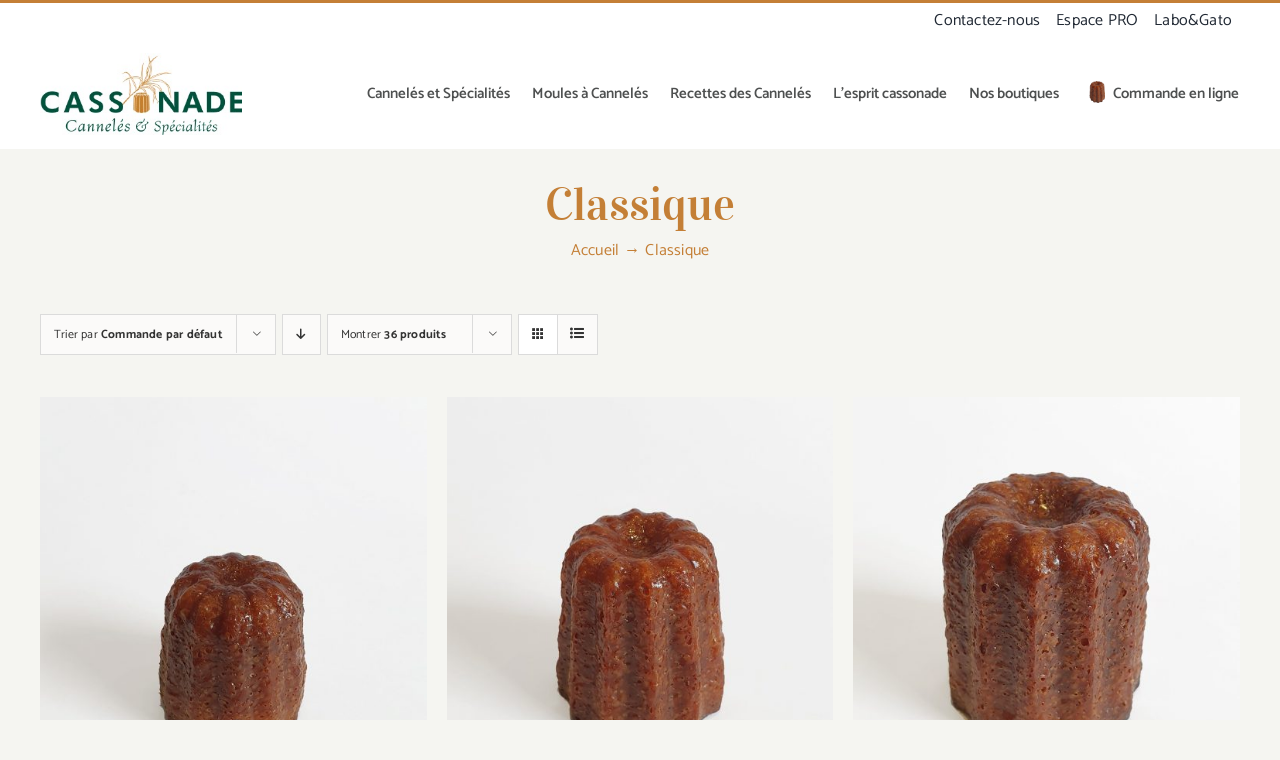

--- FILE ---
content_type: application/javascript
request_url: https://www.cassonade.fr/wp-content/themes/Avada/assets/min/js/general/avada-woo-products.js?ver=7.11.9
body_size: 5877
content:
jQuery(window).on("load", function () {
  jQuery(".product-images").each(function () {
    !jQuery(this).find("img").length &&
      jQuery(this).find(".onsale").length &&
      jQuery(this).css("min-height", "45px");
  });
}),
  jQuery(document).ready(function () {
    var e, t, a, r;
    for (
      jQuery("body")
        .on(
          "click",
          ".add_to_cart_button.ajax_add_to_cart:not(.disabled), .add_to_cart_button.ajax_variation_add_to_cart:not(.disabled)",
          function () {
            var e = jQuery(this).closest(".product, li, .swiper-slide"),
              t = e.find(".cart-loading"),
              a = !!e.hasClass("post-card") && e.find(".fusion-image-wrapper");
            a && a.addClass("hover"),
              t
                .find("i")
                .removeClass("awb-icon-check-square-o")
                .addClass("awb-icon-spinner"),
              t.fadeIn(),
              setTimeout(function () {
                t
                  .find("i")
                  .hide()
                  .removeClass("awb-icon-spinner")
                  .addClass("awb-icon-check-square-o")
                  .fadeIn(),
                  t
                    .closest(".fusion-clean-product-image-wrapper, li")
                    .addClass("fusion-item-in-cart"),
                  a && a.removeClass("hover");
              }, 2e3);
          }
        )
        .on(
          "click",
          ".add_to_cart_button.ajax_variation_add_to_cart:not(.disabled)",
          function (e) {
            var t = jQuery(this),
              a = t.closest("form.cart"),
              r =
                a
                  .find(
                    'input:not([name="product_id"]), select, button, textarea'
                  )
                  .serializeArray() || 0,
              i =
                -1 !== a.attr("action").indexOf("?")
                  ? a.attr("action") + "&wc-ajax=get_refreshed_fragments"
                  : a.attr("action") + "?wc-ajax=get_refreshed_fragments";
            e.preventDefault(),
              t.hasClass("disabled_ajax_add_to_cart")
                ? a.trigger("submit")
                : (jQuery(document.body).trigger("adding_to_cart", [t, r]),
                  jQuery.ajax({
                    type: "POST",
                    url: i,
                    data: r,
                    success: function (e) {
                      e.error && e.product_url
                        ? (window.location = e.product_url)
                        : jQuery(document.body).trigger("added_to_cart", [
                            e.fragments,
                            e.cart_hash,
                            t,
                          ]);
                    },
                  }));
          }
        ),
        jQuery("body").on(
          "should_send_ajax_request.adding_to_cart",
          function (e, t) {
            return !jQuery(t).hasClass("disabled");
          }
        ),
        jQuery("body").on(
          "mouseenter mouseleave",
          ".products .product, .fusion-woo-slider .swiper-slide, .post-card.product",
          function (e) {
            var t = jQuery(this).find(".cart-loading");
            t.find("i").hasClass("awb-icon-check-square-o") &&
              ("mouseenter" === e.type ? t.fadeIn() : t.fadeOut());
          }
        ),
        e = avadaWooCommerceVars.title_style_type.split(" "),
        t = "",
        "",
        a = "title-heading-left",
        r = 0;
      r < e.length;
      r++
    )
      t += " sep-" + e[r];
    t.indexOf("underline"),
      jQuery("body").hasClass("rtl") && (a = "title-heading-right"),
      jQuery(".woocommerce.single-product .related.products > h2").each(
        function () {
          jQuery(this).replaceWith(function () {
            return (
              '<div class="fusion-title title' +
              t +
              '"><h' +
              avadaWooCommerceVars.related_products_heading_size +
              ' class="' +
              a +
              '">' +
              jQuery(this).html() +
              "</h" +
              avadaWooCommerceVars.related_products_heading_size +
              '><span class="awb-title-spacer"></span><div class="title-sep-container"><div class="title-sep' +
              t +
              ' "></div></div></div>'
            );
          });
        }
      ),
      jQuery(".woocommerce.single-product .upsells.products > h2").each(
        function () {
          jQuery(this).replaceWith(function () {
            return (
              '<div class="fusion-title title' +
              t +
              '"><h3 class="' +
              a +
              '">' +
              jQuery(this).html() +
              '</h3><span class="awb-title-spacer"></span><div class="title-sep-container"><div class="title-sep' +
              t +
              ' "></div></div></div>'
            );
          });
        }
      ),
      jQuery(
        ".products-6 li, .products-5 li, .products-4 li, .products-3 li, .products-2 li"
      ).removeClass("last"),
      jQuery(document).on(
        "change",
        ".fusion-post-card-cart .qty",
        function (e) {
          void 0 !== this.value &&
            jQuery(e.target)
              .closest(".fusion-post-card-cart")
              .find(".ajax_add_to_cart")
              .attr("data-quantity", this.value);
        }
      );

    jQuery(".fusion-button").each(function () {
      if (jQuery(this).text().trim() === "Commander en ligne") {
        jQuery(this).parent().insertBefore(".product_meta");
      }
    });
  }),
  jQuery(window).on("wcpf_after_ajax_filtering", function () {
    var e = new URLSearchParams(window.location.search);
    jQuery(".catalog-ordering")
      .find("a")
      .each(function () {
        var t,
          a = jQuery(this).attr("href");
        if (void 0 !== a) {
          for (t of e.entries())
            -1 === a.indexOf(t[0]) && (a += "&" + t[0] + "=" + t[1]);
          jQuery(this).attr("href", a);
        }
      });
  });
